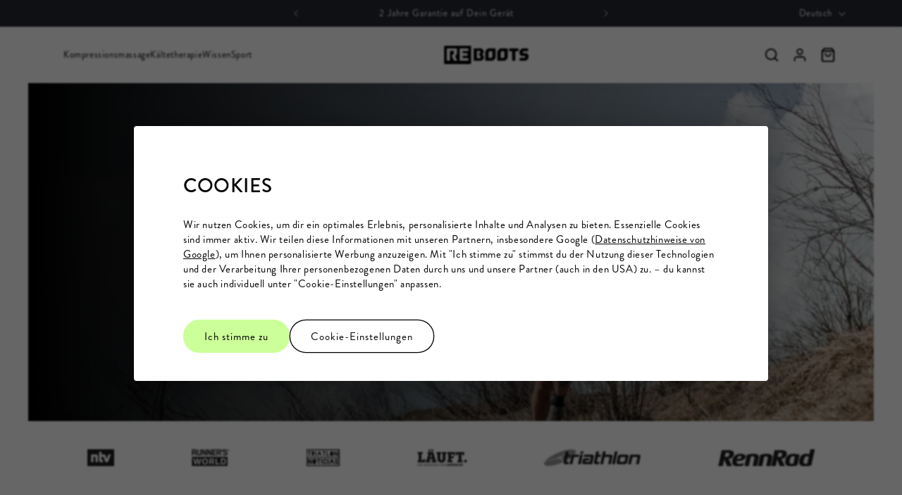

--- FILE ---
content_type: text/css
request_url: https://reboots.com/cdn/shop/t/386/assets/reboots.css?v=166237562091458309191764939067
body_size: 2098
content:
:root{--rb-cards-radius:20px;--font-size-small:13px;--font-size-action:16px;--font-size-body:18px;--font-size-subheading:18px;--font-size-heading-small:24px;--font-size-heading:32px;--font-size-heading-large:40px}@media (min-width:750px){:root{--font-size-heading:40px;--font-size-heading-large:56px}}:root{--font-heading-weight:500;--grid-desktop-horizontal-spacing:1.5rem;--grid-mobile-horizontal-spacing:1.5rem;--grid-desktop-vertical-spacing:1.5rem;--grid-mobile-vertical-spacing:1.5rem}html.shopify-design-mode{--window-max-height:auto!important;max-height:auto!important;overflow:auto!important}html.shopify-design-mode .consent-total-wrapper,html.shopify-design-mode .rc-popup{display:none!important}body{font-size:var(--font-size-body);line-height:1.4}[hidden]{display:none!important}.sr-only{height:1px;margin:-1px;overflow:hidden;padding:0;position:absolute;width:1px;clip:rect(0,0,0,0);border:0}[data-variant]{display:none!important}.dm-only{background:red;color:#fff;font-size:var(--font-size-small);max-width:fit-content}.dm-only:before{content:"Debug: "}.button--block{min-width:100%}.button--small{min-height:fit-content;min-width:fit-content;padding:.6rem 1.3rem}a{color:inherit}.hx{margin:0}.hxl{font-size:var(--font-size-heading-large)!important;font-weight:var(--font-heading-weight)}.announcement-bar__message{font-size:var(--font-size-small);font-weight:400}.fade-in-up{opacity:1;transform:none}.js:not(.shopify-design-mode):not(.reduced-motion) .fade-in-up{opacity:0;transform:translateY(20px);transition:opacity .6s ease-out,transform .6s ease-out;will-change:opacity,transform}.js:not(.shopify-design-mode):not(.reduced-motion) .fade-in-up.visible{opacity:1;transform:translateY(0)}.h1,.h2,.h3,.h4,.h5,.h6,.hx,.hxl,h1,h2,h3,h4,h5,h6,hx{display:block;font-family:var(--font-body-family);font-size:medium;font-weight:400;font-weight:var(--font-heading-weight);hyphenate-limit-chars:6 auto 5;hyphens:auto;margin:initial;overflow-wrap:break-word;padding:initial;word-break:auto-phrase}.hxl{font-size:var(--font-size-heading-large)}.h1,.hxl,h1{line-height:1.1;text-transform:uppercase}.h1,h1{font-size:var(--font-size-heading)}.h2,h2{font-size:var(--font-size-heading-small);line-height:1.1;text-transform:uppercase}.h3,h3{font-size:var(--font-size-subheading)}.h4,.h5,.h6,h4,h5,h6{font-size:var(--font-size-body)}.h3+.hxl{margin-top:2rem}.h3+.h1{margin-top:1.5rem}.h3+.h1,.h3+.h2{margin-bottom:2rem}.h3+.h2{margin-top:.5rem}strong{font-weight:var(--font-heading-weight)}.announcement-bar .announcement-bar__message{align-items:center;display:flex;font-size:var(--font-size-small);font-weight:400}.rb-mainproduct .caption{font-size:var(--font-size-small)}.rb-mainproduct fieldset.product-form__input+fieldset.product-form__input{margin-top:2rem}.rb-mainproduct .accordion__title{font-size:var(--font-size-small);font-weight:400}.rb-mainproduct .form__label{font-size:var(--font-size-body);font-weight:var(--font-heading-weight);text-transform:capitalize}.js.active-search .rb-search{opacity:1;pointer-events:auto;transform:translateY(100%);transition:all .125s ease-in-out}.shopify-policy__container{margin:0 auto;max-width:750px;padding-bottom:10rem;padding-left:1.5rem;padding-right:1.5rem;width:100%}.shopify-policy__container .shopify-policy__title{margin-top:4rem;text-align:left}:is(.shopify-policy__container .shopify-policy__title) h1{font-size:var(--font-size-heading);font-weight:var(--font-heading-weight)}.shopify-policy__container .shopify-policy__body{margin-top:3rem}:is(.shopify-policy__container .shopify-policy__body) ol,:is(.shopify-policy__container .shopify-policy__body) ul{list-style-position:outside}.rb-main-cart-footer .tax-note{margin-bottom:0;margin-top:1.6rem}@media screen and (min-width:750px){.rb-main-cart-footer .tax-note{margin-top:2.2rem}}.rb-main-cart-footer .cart__ctas{margin-bottom:1.6rem;margin-top:1.6rem}@media screen and (min-width:750px){.rb-main-cart-footer .cart__ctas{justify-content:flex-end;margin-bottom:2.2rem;margin-top:2.2rem}}.rb-main-cart-items .cart__warnings{text-align:left}.rb-main-cart-items .rb-main-cart-items__rental-pricing-info{border-top:1px dashed rgba(var(--color-foreground),.2);display:block;font-size:var(--font-size-small);margin-top:1rem;min-width:100%;padding-top:1rem}:is(.rb-main-cart-items .rb-main-cart-items__rental-pricing-info) strong{font-weight:400;position:relative}:is(:is(.rb-main-cart-items .rb-main-cart-items__rental-pricing-info) strong):before{background:rgb(var(--color-button));border-radius:16px;content:"";display:block;height:12px;left:10%;position:absolute;top:8px;width:80%;z-index:-1}.rb-main-cart-items .quantity-popover-container{padding-bottom:0;padding-top:0}.rb-cart-item-variant-selection{font-size:var(--font-size-small)}.rb-cart-item-variant-selection__option-name{margin-top:1rem}.rb-cart-item-variant-selection__form{display:flex;flex-direction:row;flex-wrap:wrap;gap:.5rem;margin-top:.5rem}.rb-cart-item-variant-selection__radio-label{align-items:center;background:transparent;background-color:rgba(var(--color-foreground),.05);border:1px solid transparent;border-radius:calc(1px*infinity);color:rgba(var(--color-foreground));cursor:pointer;display:flex;padding:0 1rem}.rb-cart-item-variant-selection__radio-label:has(input:checked){background-color:rgba(var(--color-foreground));border-color:rgba(var(--color-foreground));color:rgb(var(--color-background))}.rb-cart-item-variant-selection__radio-label .rb-cart-item-variant-selection__radio{display:none;margin:0}.rb-variantpicker{align-items:center;display:flex;gap:2rem;justify-content:space-between;width:100%}.rb-variantpicker .rb-variantpicker__hint{background:none;border:0;cursor:pointer;font-family:var(--font-body-family);font-size:var(--font-size-small);font-weight:400;margin:0;padding:0;text-align:right;text-decoration:underline}.product__accordion .accordion__content{font-size:var(--font-size-small)}.product__accordion ol,.product__accordion ul{list-style-position:outside;padding-left:1em}.rb-cardproductusps{font-size:var(--font-size-small);font-weight:400}.rb-cardproductusps .rb-cardproductusps__list{list-style:none;margin:1rem 0 0;padding:0}.rb-cardproductusps .rb-cardproductusps__list-item{padding-left:2rem;position:relative}:is(.rb-cardproductusps .rb-cardproductusps__list-item)+.rb-cardproductusps__list-item{margin-top:.5rem}.rb-cardproductusps .rb-cardproductusps__list-item-icon{color:rgb(var(--color-button-text));height:1.5rem;left:0;position:absolute;top:.125rem;width:1.5rem}:is(.rb-cardproductusps .rb-cardproductusps__list-item-icon) svg{display:block;height:calc(100% - 4px);left:2px;position:absolute;top:2px;width:calc(100% - 4px)}:is(.rb-cardproductusps .rb-cardproductusps__list-item-icon):before{background-color:rgb(var(--color-button));border-radius:50%;content:"";display:block;height:100%;position:absolute;width:100%;z-index:-1}.rb-cardmedia .card__inner{border-radius:var(--rb-cards-radius)!important;overflow:hidden}@media (min-width:750px){.collection .title{max-width:18ch}}form.rb-facets__form{background-color:transparent;top:unset}form.rb-facets__form:before{backdrop-filter:grayscale(1) blur(12px);background:hsla(0,0%,84%,.9);content:"";inset:0;position:fixed}form.rb-facets__form .mobile-facets__inner{max-width:100%;width:100%}form.rb-facets__form .mobile-facets__header{padding:2rem;text-align:left}form.rb-facets__form .mobile-facets__main{padding-top:.7rem}form.rb-facets__form .mobile-facets__close-button,form.rb-facets__form .mobile-facets__summary{font-size:var(--font-size-small)}form.rb-facets__form .mobile-facets__label{align-items:center}form.rb-facets__form .facet-checkbox__text{font-size:var(--font-size-small)}form.rb-facets__form .facet-checkbox__text-label{font-size:var(--font-size-body)}form.rb-facets__form .mobile-facets__footer{justify-content:space-between}form.rb-facets__form .mobile-facets__footer>*{width:fit-content}form.rb-facets__form .mobile-facets__clear-wrapper{font-size:var(--font-size-small)}:is(.rb-mediatext .rb-mediatext__content--product-description) ol,:is(.rb-mediatext .rb-mediatext__content--product-description) ul{padding-left:1em}:is(.rb-mediatext .rb-mediatext__content--product-description) blockquote{border:0;margin-left:0;padding-left:0}:is(.rb-mediatext .rb-mediatext__content--product-description) p>img{border-radius:var(--rb-cards-radius);width:100%}.cart-item__rb-goodie{border:none;display:block!important;margin:0;padding:0;position:relative}@media (min-width:750px){.cart-item__rb-goodie{display:table-row!important}}.cart-item__rb-goodie .rb-goodie-item{align-items:center;display:flex;gap:4rem}.cart-item__rb-goodie .rb-goodie-item__media{align-items:center;aspect-ratio:1;display:flex;height:60px;justify-content:center;position:relative;width:85px}:is(.cart-item__rb-goodie .rb-goodie-item__media) img{height:100%;object-fit:cover;width:auto}:is(.cart-item__rb-goodie .rb-goodie-item__media):before{background:var(--goodie-background);border-radius:50%;content:"";display:block;height:60px;left:50%;position:absolute;top:50%;transform:translate(-50%,-50%);width:60px;z-index:-1}.cart-item__rb-goodie .rb-goodie-item__info{font-size:var(--font-size-small);opacity:1}.rb-goodies{padding-bottom:var(--padding-bottom);padding-top:var(--padding-top);position:relative}.rb-goodies__description{font-size:var(--font-size-small)}.rb-goodies__timeline-container{overflow-x:auto;overflow-y:hidden;width:100%}.rb-goodies__timeline{align-items:flex-start;display:flex;justify-content:space-between;margin-top:1.5rem;position:relative;width:fit-content}@media (min-width:750px){.rb-goodies__timeline{width:100%}}.rb-goodies__spacer{flex:0 0 auto;width:0}.rb-goodies__progress-text{font-size:var(--font-size-small);font-style:italic;text-align:left}.rb-goodies__progress-bar{background:rgba(var(--color-button),.2);border-radius:3px;height:6px;left:0;overflow:hidden;position:absolute;right:0;top:17px;z-index:1}.rb-goodies__progress-fill{background:rgb(var(--color-button));border-bottom-right-radius:100px;border-top-right-radius:100px;height:100%;transition:none;width:var(--progress-percentage,0)}.rb-goodies__progress-fill.animated{transition:width .3s ease-in}.rb-goodies__milestone{align-items:center;display:flex;flex:0 0 auto;flex-direction:column;min-width:33.3333vw;pointer-events:none;position:relative;z-index:2}@media (min-width:750px){.rb-goodies__milestone{min-width:unset}}.rb-goodies__milestone-image{height:40px;position:relative;transition:all .3s ease;width:40px}.rb-goodies__milestone-image img{height:100%;object-fit:cover;width:100%}.rb-goodies__milestone-image:before{background-color:rgb(var(--color-background));border-radius:50%;content:"";display:block;height:80%;left:50%;position:absolute;top:50%;transform:translate(-50%,-50%);width:80%;z-index:-1}.rb-goodies__milestone-label{font-size:var(--font-size-small);font-weight:400;margin-bottom:.5rem;margin-top:1rem;max-width:80px;text-align:center;word-break:break-word}.rb-goodies__milestone.achieved .rb-goodies__milestone-label .rb-goodies__milestone-threshold{opacity:0}.rb-goodies-overlay-container,.rb-goodies__overlay{inset:0;pointer-events:none;position:absolute}.rb-goodies__overlay{align-items:center;backdrop-filter:blur(5px);background:hsla(0,0%,100%,.9);display:none;font-size:1rem;font-weight:600;justify-content:center;z-index:9999}.rb-goodies__overlay.is-visible{display:flex;pointer-events:auto}.rb-goodies__overlay-content{padding:2rem;text-align:center}#cart[data-goodies-disabled=true]{opacity:.5;pointer-events:none;transition:opacity .2s ease}.rb-delivery-notice p{font-size:var(--font-size-small);text-align:center}:is(.rb-delivery-notice p) strong{text-decoration:underline}.rb-delivery-notice p[style*="display: none"]{display:none!important}div[data-type=collapsible_tab]+div[data-type=rb-user-manual],div[data-type=rb-user-manual]+div[data-type=collapsible_tab]{margin-top:0}:is(div[data-type=collapsible_tab]+div[data-type=rb-user-manual],div[data-type=rb-user-manual]+div[data-type=collapsible_tab]) .accordion{margin-top:0}.product-form__input input[type=radio][data-unavailable=true]{cursor:not-allowed;opacity:.5}.product-form__input input[type=radio]+label[data-unavailable=true],.product-form__input input[type=radio][data-unavailable=true]+label{color:rgba(var(--color-foreground),.5);cursor:not-allowed;opacity:.5;text-decoration:line-through}.product-form__input input[type=radio]+label[data-unavailable=true]:hover,.product-form__input input[type=radio][data-unavailable=true]+label:hover{background-color:rgba(var(--color-background),.8);border-color:rgba(var(--color-foreground),.3)}.product-form__input input[type=radio]+label[data-unavailable=true] .label-unavailable,.product-form__input input[type=radio][data-unavailable=true]+label .label-unavailable{color:rgba(var(--color-foreground),.7);display:inline!important;font-style:italic}.product-form__input--dropdown select option[data-unavailable=true]{background-color:rgba(var(--color-background),.8);color:rgba(var(--color-foreground),.5);font-style:italic}.product-form__input--dropdown select option[data-unavailable=true]:disabled{color:rgba(var(--color-foreground),.3)}.badge{border-color:rgba(var(--color-badge-background))}.rb-mainproduct__badge{background-color:#cf9;border:0;border-radius:var(--badge-corner-radius);color:rgb(var(--color-badge-foreground));display:inline-block;font-size:var(--font-size-small);left:calc(var(--image-padding) + 1rem);letter-spacing:.1rem;line-height:1;padding:.5rem 1.3rem .6rem;position:absolute;text-align:center;top:calc(var(--image-padding) + 1rem);word-break:break-word}

--- FILE ---
content_type: text/css
request_url: https://reboots.com/cdn/shop/t/386/assets/rb-media-text.css?v=97009794012373853061765361785
body_size: 769
content:
.rb-mediatext__wrapper{padding-bottom:var(--spacing-bottom);padding-top:var(--spacing-top);--shifted-height:60px}.rb-mediatext{align-items:flex-start;display:flex;flex-direction:column;font-size:0;justify-content:space-between;margin:0 auto;max-width:var(--page-width);min-height:var(--min-height);position:relative;z-index:0}@media (min-width:750px){.rb-mediatext--is-responsive.rb-mediatext{flex-direction:row}}.rb-mediatext.rb-mediatext--image-layout-image-last{flex-direction:column-reverse}@media (min-width:750px){.rb-mediatext--is-responsive.rb-mediatext.rb-mediatext--image-layout-image-last{flex-direction:row-reverse}.rb-mediatext--is-responsive.rb-mediatext.rb-mediatext--valign-center{align-items:center}.rb-mediatext--is-responsive.rb-mediatext.rb-mediatext--valign-bottom{align-items:flex-end}}.rb-mediatext.rb-mediatext--layout-shifted:after{content:none}@media (min-width:750px){.rb-mediatext.rb-mediatext--layout-shifted:after{background:rgb(var(--wrapper-background));bottom:0;content:"";display:block;height:var(--shifted-height);left:0;position:absolute;right:0;z-index:5}}.rb-mediatext.rb-mediatext--layout-shifted.rb-mediatext--image-layout-image-last:after{background:rgb(var(--wrapper-background));bottom:0;content:"";display:block;height:var(--shifted-height);left:0;position:absolute;right:0;z-index:5}.rb-mediatext__content-wrapper{flex-basis:100%}.rb-mediatext--align-right .rb-mediatext__content-wrapper{text-align:right}.rb-mediatext--align-center .rb-mediatext__content-wrapper{text-align:center}.rb-mediatext--valign-center .rb-mediatext__content-wrapper{justify-content:center}.rb-mediatext--valign-bottom .rb-mediatext__content-wrapper{justify-content:flex-end}@media (min-width:750px){.rb-mediatext--align-desktop-right .rb-mediatext--is-responsive.rb-mediatext__content-wrapper{text-align:right}.rb-mediatext--align-desktop-center .rb-mediatext--is-responsive.rb-mediatext__content-wrapper{text-align:center}}.rb-mediatext__background-container{bottom:0;left:0;overflow:hidden;position:absolute;right:0;top:0;z-index:1}.rb-mediatext.rb-mediatext--layout-cover{aspect-ratio:3/4;max-height:var(--window-max-height);min-height:auto;min-width:100%}@media (min-width:750px){.rb-mediatext--is-responsive.rb-mediatext.rb-mediatext--layout-cover{aspect-ratio:4/3}}.rb-mediatext.rb-mediatext--layout-cover .rb-mediatext__images-slider{flex-basis:100%}@media (min-width:750px){.rb-mediatext.rb-mediatext--layout-cover .rb-mediatext__images-slider{flex-basis:50%;min-width:50%}}:is(.rb-mediatext.rb-mediatext--layout-cover .rb-mediatext__images-slider) .rb-mediatext__images-wrapper{height:100%;max-width:none;width:100%}:is(:is(.rb-mediatext.rb-mediatext--layout-cover .rb-mediatext__images-slider) .rb-mediatext__images-wrapper) .rb-mediatext__image{height:100%;width:100%}:is(:is(:is(.rb-mediatext.rb-mediatext--layout-cover .rb-mediatext__images-slider) .rb-mediatext__images-wrapper) .rb-mediatext__image) img{height:100%;object-fit:cover;width:100%}.rb-mediatext.rb-mediatext--layout-card{border-radius:var(--rb-cards-radius);margin-left:auto;margin-right:auto;overflow:hidden;width:calc(100% - 3rem)}@media (min-width:1200px){.rb-mediatext.rb-mediatext--layout-card{width:calc(100% - 10rem)}}.rb-mediatext__background-media{height:100%;object-fit:cover;width:100%}.rb-mediatext__background-media video{background-color:#000}.rb-mediatext__content-wrapper,.rb-mediatext__images-slider,.rb-mediatext__video-wrapper{position:relative;z-index:0}.rb-mediatext__content-wrapper,.rb-mediatext__images-slider{flex-basis:100%;overflow-x:visible;overflow-y:visible}.rb-mediatext__images-slider,.rb-mediatext__video-wrapper{align-self:stretch;display:block;overflow-x:scroll;overflow-y:auto;scroll-behavior:smooth;scroll-snap-type:x mandatory;width:100%}.rb-mediatext--layout-shifted :is(.rb-mediatext__images-slider,.rb-mediatext__video-wrapper){margin:1.5rem auto 0;width:calc(100% - 3rem)}@media (min-width:750px){.rb-mediatext--layout-shifted :is(.rb-mediatext__images-slider,.rb-mediatext__video-wrapper){margin-left:1.5rem;margin-top:var(--shifted-height);z-index:6}.rb-mediatext--image-layout-image-last :is(.rb-mediatext--layout-shifted :is(.rb-mediatext__images-slider,.rb-mediatext__video-wrapper)){margin-left:0;margin-right:1.5rem}}.rb-mediatext__images-wrapper{display:flex;flex-wrap:nowrap;margin:0 auto;max-width:750px;width:100%}.rb-mediatext__image,.rb-mediatext__video{flex:0 0 auto;height:100%;min-height:100%;object-fit:cover;scroll-snap-align:start;width:100%}:is(.rb-mediatext__image,.rb-mediatext__video) img{height:auto;max-width:100%}:is(.rb-mediatext__image,.rb-mediatext__video) video{height:100%;object-fit:cover;width:100%}.rb-mediatext--image-ratio-square :is(.rb-mediatext__image,.rb-mediatext__video){aspect-ratio:1/1}.rb-mediatext__image-link{color:inherit;cursor:pointer;display:block;height:100%;text-decoration:none;width:100%}.rb-mediatext__image-link img{display:block;height:auto;width:100%}.rb-mediatext__content-wrapper{display:flex;flex-direction:column;gap:2rem;margin:0 auto;max-width:750px;padding:3rem;width:100%;z-index:2}@media (min-width:750px){.rb-mediatext__content-wrapper{padding:4rem}.rb-mediatext--is-responsive.rb-mediatext__content-wrapper{padding:8rem 5rem}}@media (min-width:750px){.rb-mediatext--is-responsive:is(.rb-mediatext--layout-shifted .rb-mediatext__content-wrapper){margin-bottom:var(--shifted-height)}}.rb-mediatext__content{font-size:var(--font-size-body)}.rb-mediatext__content[data-use-checkmarks] ul{list-style-type:none;padding-left:0}:is(.rb-mediatext__content[data-use-checkmarks] ul) li{padding-left:24px;position:relative}:is(:is(.rb-mediatext__content[data-use-checkmarks] ul) li):before{background-repeat:no-repeat;background-size:contain;content:"";height:var(--font-size-body);left:0;position:absolute;top:.3em;width:var(--font-size-body)}.rb-mediatext__statement{font-size:var(--font-size-heading-small)}.rb-mediatext--text-only .rb-mediatext__statement{max-width:750px}.rb-mediatext__statement p:only-child{margin-bottom:0;margin-top:0}.rb-mediatext__statement p:first-child{margin-top:0}.rb-mediatext__statement p:last-child{margin-bottom:0}.rb-mediatext__rating{align-items:center;column-gap:1rem;display:flex;flex-direction:row;flex-wrap:wrap;font-size:var(--font-size-body)}.rb-mediatext__rating.rb-mediatext__rating--size-small{font-size:var(--font-size-small)}.rb-mediatext__rating.rb-mediatext__rating--size-large{font-size:var(--font-size-heading-small)}.rb-mediatext__rating .rb-mediatext__rating-stars{display:inline-flex;flex-direction:row;gap:2px;min-width:fit-content}:is(.rb-mediatext__rating .rb-mediatext__rating-stars) .rb-mediatext__rating-star{height:var(--font-size-body);width:auto}.rb-mediatext__rating--size-small :is(:is(.rb-mediatext__rating .rb-mediatext__rating-stars) .rb-mediatext__rating-star){height:var(--font-size-small)}.rb-mediatext__rating--size-large :is(:is(.rb-mediatext__rating .rb-mediatext__rating-stars) .rb-mediatext__rating-star){height:var(--font-size-heading-small)}:is(:is(.rb-mediatext__rating .rb-mediatext__rating-stars) .rb-mediatext__rating-star) svg{height:100%;object-fit:contain;width:100%}.rb-mediatext__rating .rb-mediatext__rating-text{vertical-align:middle}.rb-mediatext__usps{font-size:var(--font-size-body)}.rb-mediatext__usps.rb-mediatext__usps--size-small{font-size:var(--font-size-small)}.rb-mediatext__usps.rb-mediatext__usps--size-large{font-size:var(--font-size-heading-small)}.rb-mediatext__usps.rb-mediatext__usps--layout-inline{align-items:center;display:flex;flex-direction:row;flex-wrap:wrap;gap:2rem}.rb-mediatext__usps.rb-mediatext__usps--layout-list{display:flex;flex-direction:column;gap:1rem}.rb-mediatext__usps .rb-mediatext__usp{align-items:center;display:flex;flex-direction:row;gap:1rem}:is(.rb-mediatext__usps .rb-mediatext__usp) .rb-mediatext__usp-icon{height:var(--font-size-body);object-fit:contain;width:auto}.rb-mediatext__usps--size-large :is(:is(.rb-mediatext__usps .rb-mediatext__usp) .rb-mediatext__usp-icon){height:var(--font-size-heading-small)}.rb-mediatext__buttons,.rb-mediatext__content,.rb-mediatext__headline-wrapper,.rb-mediatext__icon{margin:0 auto;width:100%}@media (min-width:750px){.rb-mediatext--is-responsive:is(.rb-mediatext__icon,.rb-mediatext__headline-wrapper,.rb-mediatext__content,.rb-mediatext__buttons){margin-left:0;margin-right:0;max-width:min(100%,650px)}}.rb-mediatext__buttons{display:inline-flex;flex-wrap:wrap;gap:1.5rem}.rb-mediatext--align-right .rb-mediatext__buttons{justify-content:flex-end}.rb-mediatext--align-center .rb-mediatext__buttons{justify-content:center}@media (min-width:750px){.rb-mediatext--align-desktop-right .rb-mediatext__buttons{justify-content:flex-end}.rb-mediatext--align-desktop-center .rb-mediatext__buttons{justify-content:center}.rb-mediatext__headline{max-width:18ch}.rb-mediatext--align-desktop-center .rb-mediatext__headline{margin-left:auto;margin-right:auto}}.rb-mediatext--align-desktop-right.rb-mediatext--text-only .rb-mediatext__content-wrapper{align-items:end}.rb-mediatext--align-desktop-center.rb-mediatext--text-only .rb-mediatext__content-wrapper{align-items:center}.rb-mediatext--overlay-full .rb-mediatext__background-container:after,.rb-mediatext--overlay-text .rb-mediatext__background-container:after{background:rgba(var(--color-background),.3);bottom:0;content:"";display:block;left:0;position:absolute;right:0;top:0;z-index:1}@media (min-width:750px){.rb-mediatext--is-responsive.rb-mediatext--overlay-text.rb-mediatext--align-desktop-left .rb-mediatext__background-container:after{background:linear-gradient(90deg,rgb(var(--color-background)),transparent)}.rb-mediatext--is-responsive.rb-mediatext--overlay-text.rb-mediatext--align-desktop-right .rb-mediatext__background-container:after{background:linear-gradient(-90deg,rgb(var(--color-background)),transparent)}}

--- FILE ---
content_type: text/css
request_url: https://reboots.com/cdn/shop/t/386/assets/rb-cards-collage.css?v=29874830391534991571747126079
body_size: -116
content:
.rb-cardscollage__wrapper{padding-bottom:var(--padding-bottom);padding-top:var(--padding-top)}.rb-cardscollage__wrapper.align--center{text-align:center}.rb-cardscollage__wrapper.align--right{text-align:right}@media screen and (min-width:750px){.rb-cardscollage__title{max-width:18ch}}.rb-cardscollage__cards{display:grid;gap:2rem;grid-template-columns:1fr;margin-top:3rem}@media screen and (min-width:750px){.rb-cardscollage__cards{margin-top:4rem}.rb-cardscollage__cards:not([data-count="1"]){grid-template-columns:repeat(2,1fr)}}.rb-cardscollage__card{aspect-ratio:var(--card-ratio);background-color:rgb(var(--color-background));border-radius:var(--rb-cards-radius);color:rgb(var(--color-foreground));display:flex;flex-direction:column;justify-content:flex-end;min-width:100%;padding:3rem;position:relative;text-align:left;text-decoration:none}@media screen and (min-width:750px){.rb-cardscollage__card{padding:4rem}}@media screen and (max-width:749px){.rb-cardscollage__card.rb-cardscollage__card--desktop-only{display:none}}@media screen and (min-width:750px){.rb-cardscollage__cards[data-count="3"]{grid-template-columns:repeat(2,1fr)}.rb-cardscollage__cards[data-count="3"] .rb-cardscollage__card:first-child{grid-area:card1}.rb-cardscollage__cards[data-count="3"] .rb-cardscollage__card:nth-child(2){grid-area:card2}.rb-cardscollage__cards[data-count="3"] .rb-cardscollage__card:nth-child(3){grid-area:card3}.rb-cardscollage__cards[data-count="3"][data-highlight-card=first] .rb-cardscollage__card:first-child,.rb-cardscollage__cards[data-count="3"][data-highlight-card=last] .rb-cardscollage__card:nth-child(3){aspect-ratio:auto;overflow:hidden}.rb-cardscollage__cards[data-count="3"][data-highlight-card=first][data-highlight-layout=row]{grid-template-areas:"card1 card2" "card1 card3";grid-template-columns:repeat(2,1fr);grid-template-rows:auto auto}.rb-cardscollage__cards[data-count="3"][data-highlight-card=first][data-highlight-layout=column]{grid-template-areas:"card1 card1" "card2 card3";grid-template-columns:auto auto;grid-template-rows:repeat(2,1fr)}.rb-cardscollage__cards[data-count="3"][data-highlight-card=last][data-highlight-layout=row]{grid-template-areas:"card1 card3" "card2 card3";grid-template-columns:repeat(2,1fr);grid-template-rows:auto auto}.rb-cardscollage__cards[data-count="3"][data-highlight-card=last][data-highlight-layout=column]{grid-template-areas:"card1 card2" "card3 card3";grid-template-columns:auto auto;grid-template-rows:repeat(2,1fr)}}.rb-cardscollage__cards[data-background-overlay=text] .rb-cardscollage__card:after{background:linear-gradient(90deg,rgb(var(--color-background)),transparent);border-radius:var(--rb-cards-radius);content:"";inset:0;position:absolute;z-index:0}.rb-cardscollage__cards[data-background-overlay=full] .rb-cardscollage__card:after{background-color:rgba(var(--color-background),.3);border-radius:var(--rb-cards-radius);content:"";inset:0;position:absolute;z-index:0}.rb-cardscollage__image-wrapper{aspect-ratio:var(--card-ratio);border-radius:var(--rb-cards-radius);bottom:0;height:auto;left:0;min-height:100%;overflow:hidden;position:relative;position:absolute;right:0;top:0;width:100%}.rb-cardscollage__image{height:100%;object-fit:cover;width:100%}.rb-cardscollage__text{border-radius:var(--rb-cards-radius);display:flex;flex-direction:column;gap:2rem;position:relative;z-index:1}.rb-cardscollage__cta{margin-top:1.5rem}

--- FILE ---
content_type: application/javascript
request_url: https://eu-assets.i.posthog.com/array/phc_OWB99pJqkEGKMJk3u1Dp2TQeG3brvsgB6wLwbJIcsk4/config.js
body_size: -303
content:
(function() {
  window._POSTHOG_REMOTE_CONFIG = window._POSTHOG_REMOTE_CONFIG || {};
  window._POSTHOG_REMOTE_CONFIG['phc_OWB99pJqkEGKMJk3u1Dp2TQeG3brvsgB6wLwbJIcsk4'] = {
    config: {"token": "phc_OWB99pJqkEGKMJk3u1Dp2TQeG3brvsgB6wLwbJIcsk4", "supportedCompression": ["gzip", "gzip-js"], "hasFeatureFlags": false, "captureDeadClicks": false, "capturePerformance": {"network_timing": true, "web_vitals": false, "web_vitals_allowed_metrics": null}, "autocapture_opt_out": false, "autocaptureExceptions": false, "analytics": {"endpoint": "/i/v0/e/"}, "elementsChainAsString": true, "errorTracking": {"autocaptureExceptions": false, "suppressionRules": []}, "logs": {"captureConsoleLogs": false}, "sessionRecording": false, "heatmaps": false, "conversations": false, "surveys": false, "productTours": false, "defaultIdentifiedOnly": true},
    siteApps: []
  }
})();

--- FILE ---
content_type: text/javascript
request_url: https://reboots.com/cdn/shop/files/consent-reboots-v5.js?v=7070112683988625378
body_size: 5609
content:
(function(){const locationPath=location.pathname;window.dataLayer=window.dataLayer||[];let ln="de";/(^\/de-)|(^\/de\/)|(^\/de$)/.test(locationPath)?ln="de":/(^\/en-)|(^\/en\/)|(^\/en$)/.test(locationPath)?ln="en":/(^\/es-)|(^\/es\/)|(^\/es$)/.test(locationPath)?ln="es":/(^\/fr-)|(^\/fr\/)|(^\/fr$)/.test(locationPath)?ln="fr":/(^\/it-)|(^\/it\/)|(^\/it$)/.test(locationPath)&&(ln="it");const baseHost=location.hostname.replace(/^www\./i,"");if(typeof setCookie>"u"||typeof setCookie!="function")var setCookie=function(cname,cvalue,exdays){const d=new Date;d.setTime(d.getTime()+exdays*24*60*60*1e3);const expires=`expires=${d.toUTCString()}`;document.cookie=`${cname}=${cvalue};${expires};path=/;SameSite=Lax;domain=.${baseHost}`,document.cookie=`${cname}=${cvalue};${expires};path=/;SameSite=Lax;domain=${location.hostname}`};const deleteCookie=name=>{const past="expires=Thu, 01 Jan 1970 00:00:00 GMT";document.cookie=`${name}=;${past};path=/;SameSite=Lax;domain=.${baseHost}`,document.cookie=`${name}=;${past};path=/;SameSite=Lax;domain=${location.hostname}`},getCookie=name=>{const m=document.cookie.match(new RegExp(`(?:^|; )${name}=([^;]*)`));return m?m[1]:""},consentTexts={de:{heading:"Cookies",intro:'Wir nutzen Cookies, um dir ein optimales Erlebnis, personalisierte Inhalte und Analysen zu bieten. Essenzielle Cookies sind immer aktiv. Wir teilen diese Informationen mit unseren Partnern, insbesondere Google (<a href="https://business.safety.google/privacy/" style="text-decoration:underline;" target="_blank">Datenschutzhinweise von Google</a>), um Ihnen personalisierte Werbung anzuzeigen. Mit &quot;Ich stimme zu&quot; stimmst du der Nutzung dieser Technologien und der Verarbeitung Ihrer personenbezogenen Daten durch uns und unsere Partner (auch in den USA) zu. &ndash; du kannst sie auch individuell unter &quot;Cookie-Einstellungen&quot; anpassen.',btnyes:"Ich stimme zu",btnadopt:"Cookie-Einstellungen",btnall:"Ich stimme zu",btnselection:'<span class="hide-on-mobile">Auswahl&nbsp;</span>Best\xE4tigen',legalIntro:"<p>Wir verwenden Cookies: Viele sind notwendig, um eine Website und ihre Funktionen zu betreiben, andere f&uuml;r statistische oder Marketingzwecke. Wir respektieren dein Recht auf Privatsph&auml;re, weshalb du entscheidest, welche Cookies du n&uuml;tzen willst.</p>",essentialHeading:"Essenzielle Cookies",essentialText:"Diese Cookies sind notwendig, damit du unsere Seite nutzen kannst und k&ouml;nnen nicht ausgeschaltet werden.",marketingHeading:"Marketing & Werbung Cookies",marketingText:"Reboots kann Cookies und &auml;hnliche Technologien zu Werbezwecken nutzen, um das Verhalten einzelner Nutzer auf unserer Webseite aufzuzeichnen und zu analysieren. Reboots kann Informationen, basierend auf deinem Surfverhalten, dazu verwenden, dir Inhalte vorzuschlagen, die dich ebenfalls interessieren k&ouml;nnten. Reboots verwendet dabei auch Werbe-Cookies von Dritten. Reboots und unsere Service-Anbieter k&ouml;nnten Werbe-Cookies dazu nutzen, dir zielgerichtete Werbung zu zeigen, von der wir glauben, dass sie dich ebenfalls interessieren k&ouml;nnte.",analyseHeading:"Analyse Cookies",analyseText:"Diese Cookies helfen uns dabei, Seitenaufrufe und Traffic auf unserer Seite zu messen und verbessern die Performance unserer Webseite. Sie helfen uns herauszufinden, welche Teile unserer Webseite viel genutzt werden, an welchen Teilen wir eventuell noch arbeiten sollten und wie sich Nutzer auf unserer Webseite bewegen. Diese Daten werden nat&uuml;rlich anonymisiert. Solltest du uns die Nutzung dieser Cookies nicht gestatten, wissen wir nicht, wann du unsere Webseite genutzt hast und k&ouml;nnen so auch die Performance und Stabilit&auml;t unserer Webseite nicht &uuml;berwachen.",appendix:'<p>Weitere Informationen finden Sie in unserer <a href="https://reboots.com/policies/privacy-policy" style="text-decoration:underline;" id="click-decline-consent" class="click-decline-consent">Datenschutzerkl&auml;rung</a> und in <a href="https://business.safety.google/privacy/" style="text-decoration:underline;" target="_blank">Googles Datenschutzhinweisen</a>.</p>'},en:{heading:"Cookies",intro:'We use cookies to provide you with an optimal experience, personalized content and analytics. Essential cookies are always active. We share this information with our partners, particularly Google (<a href="https://business.safety.google/privacy/" style="text-decoration:underline;" target="_blank">Google\u2019s privacy notices</a>), to show you personalized advertising. By clicking \u201CACCEPT ALL\u201D you consent to the use of these technologies and the processing of your personal data by us and our partners (including in the USA). \u2013 you can also adjust them individually under \u201CCOOKIE SETTINGS\u201D.',btnyes:"ACCEPT ALL",btnadopt:"COOKIE SETTINGS",btnall:"CONFIRM ALL",btnselection:"CONFIRM SELECTION",legalIntro:"We use cookies: Many are necessary to operate a website and its functions, others for statistical or marketing purposes. We respect your right to privacy, which is why you decide which cookies you want to use.",essentialHeading:"ESSENTIAL COOKIES",essentialText:"These cookies are necessary for you to use our site and cannot be switched off.",marketingHeading:"MARKETING &amp; ADVERTISING COOKIES",marketingText:"Reboots may use cookies and similar technologies for advertising purposes to track and analyze the behavior of individual users on our website. Reboots may use information based on your browsing behavior to suggest content that may also be of interest to you. Reboots also uses third-party advertising cookies. Reboots and our service providers may use advertising cookies to show you targeted advertising that we think you may also be interested in.",analyseHeading:"ANALYTICS COOKIES",analyseText:"These cookies help us measure page views and traffic to our site and improve the performance of our website. They help us to find out which parts of our website are used a lot, which parts we might need to work on and how users move around our website. This data is of course anonymized. If you do not allow us to use these cookies, we will not know when you have used our website and therefore will not be able to monitor the performance and stability of our website.",appendix:`<p>Further information can be found in our <a href="https://reboots.com/policies/privacy-policy" style="text-decoration:underline;" id="click-decline-consent" class="click-decline-consent">privacy policy</a> and in <a href="https://business.safety.google/privacy/" style="text-decoration:underline;" target="_blank">Google's privacy notices</a>.</p>`},es:{heading:"Cookies",intro:'Utilizamos cookies para ofrecerte una experiencia \xF3ptima, contenido personalizado y an\xE1lisis. Las cookies esenciales est\xE1n siempre activas. Compartimos esta informaci\xF3n con nuestros socios, en particular Google (<a href="https://business.safety.google/privacy/" style="text-decoration:underline;" target="_blank">avisos de privacidad de Google</a>), para mostrarte publicidad personalizada. Al hacer clic en \u201CACEPTAR TODO\u201D aceptas el uso de estas tecnolog\xEDas y el tratamiento de tus datos personales por nosotros y nuestros socios (incluso en EE. UU.). \u2013 tambi\xE9n puedes ajustarlas individualmente en \u201CCONFIGURACI\xD3N DE COOKIES\u201D.',btnyes:"ACEPTAR TODO",btnadopt:"CONFIGURACI\xD3N DE COOKIES",btnall:"ACEPTAR TODAS",btnselection:"CONFIRMAR SELECCI\xD3N",legalIntro:"Utilizamos cookies: muchas son necesarias para navegar por un sitio web y sus funciones, otras para fines estad\xEDsticos o de marketing. Respetamos tu derecho a la privacidad, por lo que t\xFA decides qu\xE9 cookies deseas utilizar.",essentialHeading:"Cookies Esenciales",essentialText:"Estas cookies son necesarias para que puedas utilizar y navegar por nuestra p\xE1gina y no pueden ser desactivadas.",marketingHeading:"Cookies para Marketing y Publicidad",marketingText:"Reboots puede utilizar las cookies y tecnolog\xEDas similares con fines publicitarios para registrar y analizar el comportamiento de los usuarios/as en nuestro sitio web. Reboots puede utilizar la informaci\xF3n basada en tu historial de navegaci\xF3n para sugerirte contenido que pueda interesarte. Adem\xE1s, Reboots utiliza tambi\xE9n cookies publicitarias de terceros. Tanto Reboots como nuestros proveedores de servicios pueden utilizar las cookies publicitarias para mostrarte publicidad dirigida que creemos que tambi\xE9n podr\xEDa interesarte.",analyseHeading:"Cookies de an\xE1lisis",analyseText:"Estas cookies nos ayudan a medir las visitas, el tr\xE1fico de nuestro sitio web y mejorar el rendimiento del mismo. Nos permiten identificar qu\xE9 partes de nuestro sitio web son m\xE1s utilizadas, en qu\xE9 partes necesitamos mejorar y c\xF3mo se mueven los usuarios/as en nuestro sitio web. Estos datos se recopilan de forma an\xF3nima. Si no nos permites utilizar estas cookies, no sabremos cu\xE1ndo has utilizado nuestro sitio web y, por lo tanto, no podremos monitorizar el rendimiento y la estabilidad de nuestra p\xE1gina web.",appendix:'<p>M\xE1s informaci\xF3n se puede encontrar en nuestra <a href="https://reboots.com/policies/privacy-policy" style="text-decoration:underline;" id="click-decline-consent" class="click-decline-consent">pol\xEDtica de privacidad</a> y en los <a href="https://business.safety.google/privacy/" style="text-decoration:underline;" target="_blank">avisos de privacidad de Google</a>.</p>'},fr:{heading:"Cookies",intro:'Nous utilisons des cookies pour vous offrir une exp\xE9rience optimale, un contenu personnalis\xE9 et des analyses. Les cookies essentiels sont toujours actifs. Nous partageons ces informations avec nos partenaires, notamment Google (<a href="https://business.safety.google/privacy/" style="text-decoration:underline;" target="_blank">avis de confidentialit\xE9 de Google</a>), pour vous afficher des publicit\xE9s personnalis\xE9es. En cliquant sur \u201CTOUT ACCEPTER\u201D, vous consentez \xE0 l\u2019utilisation de ces technologies et au traitement de vos donn\xE9es personnelles par nous et nos partenaires (y compris aux \xC9tats-Unis). \u2013 vous pouvez \xE9galement les ajuster individuellement dans \u201CPARAM\xC8TRES DES COOKIES\u201D.',btnyes:"TOUT ACCEPTER",btnadopt:"PARAM\xC8TRES DES COOKIES",btnall:"CONFIRMER TOUT",btnselection:"CONFIRMER LA S\xC9LECTION",legalIntro:"Nous utilisons des cookies : nombreux sont indispensables au fonctionnement d\u2019un site web et de ses fonctionnalit\xE9s, d\u2019autres servent \xE0 des fins statistiques ou marketing. Nous respectons votre droit \xE0 la vie priv\xE9e, c\u2019est pourquoi c\u2019est \xE0 vous de choisir les cookies que vous souhaitez activer.",essentialHeading:"COOKIES ESSENTIELS",essentialText:"Ces cookies sont n\xE9cessaires \xE0 votre navigation sur notre site et ne peuvent pas \xEAtre d\xE9sactiv\xE9s.",marketingHeading:"COOKIES MARKETING & PUBLICITAIRES",marketingText:"Reboots peut utiliser des cookies et des technologies similaires \xE0 des fins publicitaires pour suivre et analyser le comportement des utilisateurs individuels sur notre site web. Reboots peut utiliser des informations bas\xE9es sur votre comportement de navigation pour vous sugg\xE9rer des contenus susceptibles de vous int\xE9resser. Reboots utilise aussi des cookies publicitaires tiers. Reboots et nos prestataires de services peuvent utiliser des cookies publicitaires pour vous montrer des publicit\xE9s cibl\xE9es que nous pensons susceptibles de vous int\xE9resser \xE9galement.",analyseHeading:"COOKIES ANALYTIQUES",analyseText:"Ces cookies nous aident \xE0 mesurer les visites et le trafic sur notre site pour en am\xE9liorer la performance. Ils nous permettent de savoir quelles parties de notre site sont tr\xE8s utilis\xE9es, celles sur lesquelles nous devons travailler et comment les utilisateurs se d\xE9placent sur notre site. Ces donn\xE9es sont bien entendu anonymis\xE9es. Si vous ne nous autorisez pas \xE0 utiliser ces cookies, nous ne saurons pas quand vous aurez utilis\xE9 notre site web et ne pourrons donc pas surveiller la performance et la stabilit\xE9 de notre site.",appendix:'<p>Des informations suppl\xE9mentaires sont disponibles dans notre <a href="https://reboots.com/policies/privacy-policy" style="text-decoration:underline;" id="click-decline-consent" class="click-decline-consent">politique de confidentialit\xE9</a> et dans les <a href="https://business.safety.google/privacy/" style="text-decoration:underline;" target="_blank">avis de confidentialit\xE9 de Google</a>.</p>'},it:{heading:"I cookie",intro:'Utilizziamo i cookie per offrirti un\u2019esperienza ottimale, contenuti personalizzati e analisi. I cookie essenziali sono sempre attivi. Condividiamo queste informazioni con i nostri partner, in particolare Google (<a href="https://business.safety.google/privacy/" style="text-decoration:underline;" target="_blank">avvisi sulla privacy di Google</a>), per mostrarti pubblicit\xE0 personalizzata. Cliccando su \u201CACCETTA TUTTO\u201D acconsenti all\u2019utilizzo di queste tecnologie e al trattamento dei tuoi dati personali da parte nostra e dei nostri partner (compresi gli Stati Uniti). \u2013 puoi anche regolarli individualmente in \u201CIMPOSTAZIONI COOKIE\u201D.',btnyes:"ACCETTA TUTTO",btnadopt:"IMPOSTAZIONI COOKIE",btnall:"CONFERMA TUTTO",btnselection:"CONFERMA LA SELEZIONE",legalIntro:"Utilizziamo i cookie: Molti sono necessari per il funzionamento del sito web e delle sue funzioni, altri per scopi statistici o di marketing. Rispettiamo il tuo diritto alla privacy, per questo sei tu a decidere quali cookie utilizzare.",essentialHeading:"COOKIE ESSENZIALI",essentialText:"Questi cookie sono necessari per l'utilizzo del nostro sito e non possono essere disattivati.",marketingHeading:"COOKIE DI MARKETING E PUBBLICIT\xC0",marketingText:"Reboots pu\xF2 utilizzare cookie e tecnologie simili a scopo pubblicitario per tracciare e analizzare il comportamento dei singoli utenti sul nostro sito web. Reboots pu\xF2 utilizzare le informazioni basate sul tuo comportamento di navigazione per suggerirti contenuti che potrebbero essere di tuo interesse. Reboots utilizza anche cookie pubblicitari di terze parti. Reboots e i nostri fornitori di servizi possono utilizzare cookie pubblicitari per mostrarti pubblicit\xE0 mirata che pensiamo possa interessarti.",analyseHeading:"COOKIE ANALITICI",analyseText:"Questi cookie ci aiutano a misurare le visualizzazioni delle pagine e il traffico sul nostro sito e a migliorare le prestazioni del nostro sito. Ci aiutano a capire quali sono le parti del nostro sito web pi\xF9 utilizzate, quali quelle su cui dovremmo lavorare e come gli utenti si muovono all'interno del nostro sito. Questi dati sono ovviamente resi anonimi. Se non ci permetti di utilizzare questi cookie, non sapremo quando hai utilizzato il nostro sito web e non saremo quindi in grado di monitorare le prestazioni e la stabilit\xE0 del nostro sito.",appendix:'<p>Ulteriori informazioni sono disponibili nella nostra <a href="https://reboots.com/policies/privacy-policy" style="text-decoration:underline;" id="click-decline-consent" class="click-decline-consent">politica sulla privacy</a> e negli <a href="https://business.safety.google/privacy/" style="text-decoration:underline;" target="_blank">avvisi sulla privacy di Google</a>.</p>'},css:"body, html {overflow: hidden;}.consent-total-wrapper {position: fixed;left: 0;top: 0;width: 100vw;height: 100vh;z-index: 99999; font-size:18px;}.consent-bg {background: rgb(0 0 0 / 60%);backdrop-filter: blur(1px);width: 100%;height: 100%;}.consent-listing-ul {max-height:30vh; overflow-y:scroll; margin:0 0 50px 0;}.consent-wrapper-bottom .btn {width:50%;}.btn-yellow {font-size: 18px;}.consent-wrapper {background: #fff;max-width: 900px;width: 100%;position: absolute;left: 50%;top: 50%;transform: translate(-50%, -50%);border-radius: 4px;box-shadow: 0 0 50px rgba(0,0,0,0.3);z-index: 10;}.consent-wrapper-inner {max-height: calc(100vh - 80px);overflow-y: scroll;padding: 70px;padding-bottom: 0;}.cookie-checkbox {float: right;margin-right: 20px;}.cookie-label {padding: 30px 0 10px 0;display: block;}.consent-wrapper .text-block {margin-bottom: 30px; font-size:15px;}.consent-heading {margin: 0 0 30px 0; font-size:28px;}.consent-wrapper-bottom {margin: 40px 0;display:flex; gap:50px;}.btn-secondary {background: none;border:2px solid var(--colorBtnPrimary);}@media (max-width: 767px) {.consent-wrapper-inner {padding: 20px;max-height: 90vh;}.btn-secondary {padding-left: 0;padding-right: 0;}.consent-listing-ul {max-height:unset; margin:0 0 20px 0; overflow:unset;}.consent-wrapper-inner .code-block {max-height: 45vh;overflow: scroll;}.consent-wrapper {margin:0 10px; max-width:calc(100% - 20px); left:0;transform: translate(0, -50%);}.consent-wrapper:after {max-height: 17vh;top: -17vh;}.z-index-top {z-index: 999;}.consent-wrapper-top {max-height: 70vh;overflow: scroll;}}"};function renderConsentBanner({openSettings=!1}={}){if(document.querySelector(".consent-total-wrapper")){if(openSettings){const manageBtn=document.getElementById("consent-manage");manageBtn&&manageBtn.click()}return}const consentHtml=`
      <div class="consent-total-wrapper">
        <div class="consent-bg">
          <div class="consent-wrapper">
            <div class="consent-wrapper-inner">
              <div class="consent-wrapper-top">
                <h2 class="consent-heading">${consentTexts[ln].heading}</h2>
                <div class="text-block">${consentTexts[ln].intro}</div>
              </div>
              <div class="consent-wrapper-bottom consent-manage-parent">
                <button type="button" id="consent-accept" class="button button--primary">${consentTexts[ln].btnyes}</button>
                <button type="button" id="consent-manage" class="button button--secondary">${consentTexts[ln].btnadopt}</button>
              </div>
            </div>
            <style>${consentTexts.css}</style>
          </div>
        </div>
      </div>`,consentDiv=document.createElement("div");consentDiv.innerHTML=consentHtml,document.body.appendChild(consentDiv),document.getElementById("consent-manage").addEventListener("click",()=>{const wrapperTop=document.querySelector(".consent-wrapper-top"),introEl=document.querySelector(".text-block");introEl&&introEl.remove();const detailsHtml=`
        <p class="legal-intro">${consentTexts[ln].legalIntro}</p>
        <ul class="consent-listing-ul" style="list-style:none; padding:0;">
          <li>
            <label><input type="checkbox" checked disabled> ${consentTexts[ln].essentialHeading}</label>
            <div>${consentTexts[ln].essentialText}</div>
          </li>
          <li>
            <label><input class="cookie-checkbox-advertising" type="checkbox" checked> ${consentTexts[ln].marketingHeading}</label>
            <div>${consentTexts[ln].marketingText}</div>
          </li>
          <li>
            <label><input class="cookie-checkbox-analytics" type="checkbox" checked> ${consentTexts[ln].analyseHeading}</label>
            <div>${consentTexts[ln].analyseText}</div>
          </li>
        </ul>
        ${consentTexts[ln].appendix}
      `;wrapperTop.insertAdjacentHTML("beforeend",detailsHtml);const manageBtn=document.getElementById("consent-manage");manageBtn&&manageBtn.remove();const acceptBtn=document.getElementById("consent-accept");acceptBtn&&(acceptBtn.innerHTML=consentTexts[ln].btnall);const submitBtn=document.createElement("button");submitBtn.id="consent-submit-selection",submitBtn.type="button",submitBtn.className="button button--secondary",submitBtn.innerHTML=consentTexts[ln].btnselection,document.querySelector(".consent-manage-parent").append(submitBtn),submitBtn.addEventListener("click",()=>{const ad=document.querySelector(".cookie-checkbox-advertising").checked?"granted":"denied",anal=document.querySelector(".cookie-checkbox-analytics").checked?"granted":"denied";setCookie("v_c_ad_storage",ad,365),setCookie("v_c_analytics_storage",anal,365),dataLayer.push({event:"updateCookieConsent",v_ad_storage:ad,v_analytics_storage:anal}),dataLayer.push({event:"afterConsentUpdate"});const wrap=document.querySelector(".consent-total-wrapper");wrap&&wrap.remove()});const declineLink=document.getElementById("click-decline-consent");declineLink&&declineLink.addEventListener("click",event=>{event.preventDefault(),setCookie("v_c_ad_storage","denied",365),setCookie("v_c_analytics_storage","denied",365),dataLayer.push({event:"updateCookieConsent",v_ad_storage:"denied",v_analytics_storage:"denied"}),dataLayer.push({event:"afterConsentUpdate"});const wrap=document.querySelector(".consent-total-wrapper");wrap&&wrap.remove()})}),document.getElementById("consent-accept").addEventListener("click",()=>{setCookie("v_c_ad_storage","granted",365),setCookie("v_c_analytics_storage","granted",365),dataLayer.push({event:"updateCookieConsent",v_ad_storage:"granted",v_analytics_storage:"granted"}),dataLayer.push({event:"afterConsentUpdate"});const wrap=document.querySelector(".consent-total-wrapper");wrap&&wrap.remove()})}function ensureBanner({openSettings=!1}={}){const hasConsent=!!(getCookie("v_c_ad_storage")||getCookie("v_c_analytics_storage"));if(openSettings||!hasConsent){const go=()=>renderConsentBanner({openSettings});document.readyState==="loading"?document.addEventListener("DOMContentLoaded",go,{once:!0}):go()}}function resetToDeniedAndNotify(){try{setCookie("v_c_ad_storage","denied",365),setCookie("v_c_analytics_storage","denied",365)}catch{deleteCookie("v_c_ad_storage"),deleteCookie("v_c_analytics_storage")}dataLayer.push({event:"updateCookieConsent",v_ad_storage:"denied",v_analytics_storage:"denied"}),dataLayer.push({event:"afterConsentUpdate"})}window.REBOOTS_CONSENT=window.REBOOTS_CONSENT||{},window.REBOOTS_CONSENT.resetToDeniedAndOpen=function(){resetToDeniedAndNotify(),ensureBanner({openSettings:!0})},window.REBOOTS_CONSENT.ensureBanner=ensureBanner,function(){if(window.__rebootsConsentAutoinitRun)return;window.__rebootsConsentAutoinitRun=!0,!!(getCookie("v_c_ad_storage")||getCookie("v_c_analytics_storage"))||ensureBanner({openSettings:!1})}(),document.dispatchEvent(new CustomEvent("reboots:consent:ready"))})();
//# sourceMappingURL=/cdn/shop/files/consent-reboots-v5.js.map?v=7070112683988625378


--- FILE ---
content_type: text/javascript
request_url: https://reboots.com/cdn/shop/t/386/assets/reboots.js?v=95480025152776188221756391272
body_size: 1423
content:
(function(){const styles=["color: white","background: black","height: 40px","padding: 10px 20px","border-radius: 20px"].join(";");console.log("%c%s",styles,"REBOOTS - recovery is everything."),window.REBOOTS=window.REBOOTS||{},REBOOTS.a11y=function(){try{window.matchMedia("(prefers-reduced-motion: reduce)").matches&&(document.documentElement.classList.add("reduced-motion"),window.REBOOTS.reducedMotion=!0)}catch(err){console.error("Error in REBOOTS.a11y:",err)}},REBOOTS.disableFocusAndHide=function({focusSelectors=[],containerSelectors=[]}){try{if(!focusSelectors.length&&!containerSelectors.length)throw new Error("Provide at least one selector");const focusQuery=focusSelectors.join(", "),containerQuery=containerSelectors.join(", "),disableFocus=el=>{el.getAttribute("tabindex")!=="-1"&&el.setAttribute("tabindex","-1")},hideContainer=el=>{el.getAttribute("aria-hidden")!=="true"&&el.setAttribute("aria-hidden","true"),el.getAttribute("role")!=="presentation"&&el.setAttribute("role","presentation")};focusQuery&&document.querySelectorAll(focusQuery).forEach(disableFocus),containerQuery&&document.querySelectorAll(containerQuery).forEach(hideContainer);const observer=new MutationObserver(mutations=>{const toDisable=new Set,toHide=new Set;mutations.forEach(m=>{if(m.type==="childList")m.addedNodes.forEach(node=>{node instanceof HTMLElement&&(focusQuery&&node.matches(focusQuery)&&toDisable.add(node),focusQuery&&node.querySelectorAll(focusQuery).forEach(el=>toDisable.add(el)),containerQuery&&node.matches(containerQuery)&&toHide.add(node),containerQuery&&node.querySelectorAll(containerQuery).forEach(el=>toHide.add(el)))});else if(m.type==="attributes"&&m.attributeName==="aria-hidden"){const target=m.target;containerQuery&&target.matches(containerQuery)&&(toHide.add(target),focusQuery&&target.querySelectorAll(focusQuery).forEach(el=>toDisable.add(el)))}}),toDisable.forEach(disableFocus),toHide.forEach(hideContainer)});return observer.observe(document.body,{childList:!0,subtree:!0,attributes:!0,attributeFilter:["aria-hidden"]}),observer}catch(err){return console.error("Error in REBOOTS.disableFocusAndHide:",err),null}},REBOOTS.initA11yFocusHide=function(config){try{if(!config||!config.focusSelectors?.length&&!config.containerSelectors?.length){console.warn("REBOOTS: No valid selectors provided for A11y focus/hide");return}const observer=REBOOTS.disableFocusAndHide(config);observer&&(window.REBOOTS.a11yObserver=observer)}catch(err){console.error("Error in REBOOTS.initA11yFocusHide:",err)}},REBOOTS.handleVariantChange=function(variantId){try{console.log("REBOOTS: Variant changed:",variantId)}catch(err){console.error("Error in REBOOTS.handleVariantChange:",err)}},REBOOTS.cleanProductName=function(name){try{return name?name.replace(/reboots/gi,"").trim():""}catch(err){return console.error("Error in REBOOTS.cleanProductName:",err),""}},REBOOTS.calculateMaxHeight=function(){requestAnimationFrame(()=>{try{const announcementBar=document.querySelector('[data-rbjs="announcement-bar"]'),header=document.querySelector('[data-rbjs="header"]'),totalHeight=(announcementBar?.offsetHeight||0)+(header?.offsetHeight||0),maxHeight=window.innerHeight-totalHeight;document.documentElement.style.setProperty("--window-max-height",`${maxHeight}px`)}catch(err){console.error("Error in REBOOTS.calculateMaxHeight callback:",err)}})},REBOOTS.initMaxHeightListener=function(){try{REBOOTS.calculateMaxHeight(),window.addEventListener("resize",REBOOTS.calculateMaxHeight);let scrollTimeout;window.addEventListener("scroll",()=>{scrollTimeout||(scrollTimeout=setTimeout(()=>{try{REBOOTS.calculateMaxHeight()}catch(err){console.error("Error in scroll handler:",err)}finally{scrollTimeout=null}},100))})}catch(err){console.error("Error in REBOOTS.initMaxHeightListener:",err)}},REBOOTS.initFadeInUp=function(){try{if(window.REBOOTS.reducedMotion)return;const observer=new IntersectionObserver(entries=>{entries.forEach(entry=>{try{if(entry.isIntersecting){const el=entry.target,rect=el.getBoundingClientRect();if(rect.top<0||rect.bottom>window.innerHeight){const delay=el.dataset.delay;delay&&(el.style.transitionDelay=`${delay}ms`)}el.classList.add("visible"),observer.unobserve(el)}}catch(err){console.error("Error in IntersectionObserver callback:",err)}})},{threshold:.1});document.querySelectorAll(".fade-in-up").forEach(el=>observer.observe(el))}catch(err){console.error("Error in REBOOTS.initFadeInUp:",err)}},REBOOTS.initVariantChangeListener=function(){try{document.addEventListener("DOMContentLoaded",()=>{try{const productForm=document.querySelector("product-form");productForm&&productForm.addEventListener("change",event=>{try{if(event.target.name==="id"){const variantId=event.target.value;REBOOTS.handleVariantChange(variantId),window.dispatchEvent(new CustomEvent("REBOOTS:variantChange",{detail:{variantId}}))}}catch(err){console.error("Error in variantChange event handler:",err)}})}catch(err){console.error("Error in DOMContentLoaded handler:",err)}})}catch(err){console.error("Error in REBOOTS.initVariantChangeListener:",err)}},REBOOTS.initUrlVariantSync=function(){try{const syncVariantWithForm=()=>{try{const variantFromUrl=new URLSearchParams(window.location.search).get("variant"),idField=document.querySelector('form[data-type="add-to-cart-form"]')?.querySelector('input[name="id"]');if(!idField||!variantFromUrl)return;idField.value!==variantFromUrl&&(idField.value=variantFromUrl,REBOOTS.handleVariantChange(variantFromUrl),window.dispatchEvent(new CustomEvent("REBOOTS:variantChange",{detail:{variantId:variantFromUrl}})))}catch(err){console.error("Error in syncVariantWithForm:",err)}};window.addEventListener("popstate",syncVariantWithForm),["pushState","replaceState"].forEach(method=>{const original=history[method];history[method]=function(...args){const result=original.apply(this,args);return syncVariantWithForm(),result}}),syncVariantWithForm()}catch(err){console.error("Error in REBOOTS.initUrlVariantSync:",err)}},REBOOTS.initCartChangeListener=function(){try{subscribe(PUB_SUB_EVENTS.cartUpdate,payload=>{window.dispatchEvent(new CustomEvent("REBOOTS:cartChange",{detail:payload}))})}catch(err){console.error("Error in REBOOTS.initCartChangeListener:",err)}},REBOOTS.initABTestManager=async function(){try{if(!window.shoplift?.isHypothesisActive)return;const testMapping={showProductBadge:"0aa27c5c-d3a7-4e7a-96d1-b4927098c51a"};for(const[testName,testId]of Object.entries(testMapping))await window.shoplift.isHypothesisActive(testId)&&(console.log("\u{1F9EA}",testName),document.querySelectorAll(`[data-variant='${testName}']`).forEach(el=>{el.setAttribute("data-active-variant",testName),el.removeAttribute("data-variant")}))}catch(err){console.error("Error in REBOOTS.initABTestManager:",err)}};try{REBOOTS.a11y()}catch(e){console.error("Failed to initialize a11y:",e)}try{REBOOTS.initVariantChangeListener()}catch(e){console.error("Failed to initVariantChangeListener:",e)}try{REBOOTS.initMaxHeightListener()}catch(e){console.error("Failed to initMaxHeightListener:",e)}try{REBOOTS.initFadeInUp()}catch(e){console.error("Failed to initFadeInUp:",e)}try{REBOOTS.initUrlVariantSync()}catch(e){console.error("Failed to initUrlVariantSync:",e)}try{REBOOTS.initCartChangeListener()}catch(e){console.error("Failed to initCartChangeListener:",e)}try{REBOOTS.initA11yFocusHide({focusSelectors:[],containerSelectors:["#form-agent-helper",".rb-reviews__section",".rb-footer__survey"]})}catch(e){console.error("Failed to initA11yFocusHide:",e)}try{REBOOTS.initABTestManager()}catch(e){console.error("Failed to initialize ABTestManager:",e)}})();
//# sourceMappingURL=/cdn/shop/t/386/assets/reboots.js.map?v=95480025152776188221756391272


--- FILE ---
content_type: application/x-javascript
request_url: https://app.sealsubscriptions.com/shopify/public/status/shop/reboots2021.myshopify.com.js?1769131564
body_size: -267
content:
var sealsubscriptions_settings_updated='1768990005';